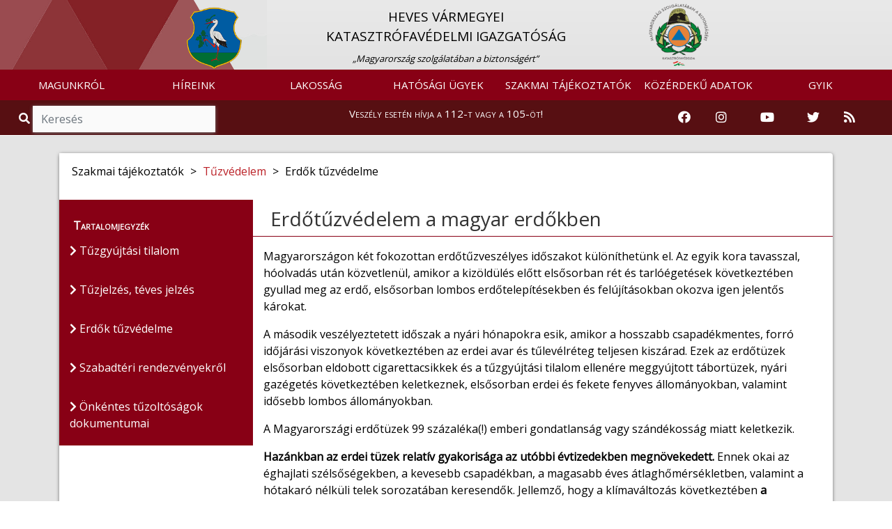

--- FILE ---
content_type: text/html; charset=UTF-8
request_url: https://heves.katasztrofavedelem.hu/24695/erdok-tuzvedelme
body_size: 10660
content:
<!DOCTYPE HTML>
<html lang='hu' >
    <head>     
        <title>Erdőtűzvédelem a magyar erdőkben &#8250; BELÜGYMINISZTÉRIUM ORSZÁGOS KATASZTRÓFAVÉDELMI FŐIGAZGATÓSÁG</title>
        <meta charset="UTF-8">
        <meta http-equiv="X-UA-Compatible" content="IE=edge">
        <meta name="viewport" content="width=device-width, 
                                       height=device-height, 
                                       initial-scale=1, 
                                       minimum-scale=1, 
                                       maximum-scale=1">

                    <link href="https://heves.katasztrofavedelem.hu/application/templates/default/images/favicon.png?r=437296" rel="shortcut icon" type="image/x-icon">
                                               
                    <link href="https://fonts.googleapis.com/css?family=Open+Sans" rel="stylesheet">
                
          
        <link rel='stylesheet' type='text/css' href='https://heves.katasztrofavedelem.hu/application/third_party/common/views/plugins/jquery-ui/css/jquery-ui.min.css?1620758011'>
        <link rel='stylesheet' type='text/css' href='https://heves.katasztrofavedelem.hu/application/third_party/common/views/plugins/bootstrap-4/css/bootstrap.min.css?1620757345'>
        <link rel='stylesheet' type='text/css' href='https://heves.katasztrofavedelem.hu/application/third_party/common/views/plugins/bootstrap-icons/bootstrap-icons.css?1644229918'>
        <link rel='stylesheet' type='text/css' href='https://heves.katasztrofavedelem.hu/application/third_party/common/views/plugins/fontawesome-5.8.2/css/all.min.css?1620757748'>
        <link rel='stylesheet' type='text/css' href='https://heves.katasztrofavedelem.hu/application/third_party/common/views/plugins/ionicons-4.5/css/ionicons.min.css?1620757940'>
        <link rel='stylesheet' type='text/css' href='https://heves.katasztrofavedelem.hu/application/third_party/common/views/plugins/light-gallery/css/lightgallery.css?1620758018'>
        <link rel='stylesheet' type='text/css' href='https://heves.katasztrofavedelem.hu/application/third_party/common/views/plugins/animated-event-calendar/dist/simple-calendar.css?1635858127'>
        <link rel='stylesheet' type='text/css' href='https://heves.katasztrofavedelem.hu/application/third_party/common/views/plugins/floating-top/floating-totop-button.css?1620757616'>
        
        <link rel='stylesheet' type='text/css' href='https://heves.katasztrofavedelem.hu/application/third_party/common/views/css/template.css?1620757320'>
        <link rel='stylesheet' type='text/css' href='https://heves.katasztrofavedelem.hu/application/third_party/common/views/css/cookies-eu-banner.default.css?1620757320'>
        
        
        
        <link rel='stylesheet' type='text/css' href='https://heves.katasztrofavedelem.hu/application/templates/default/css/page.css?1620758698'>
        <link rel='stylesheet' type='text/css' href='https://heves.katasztrofavedelem.hu/application/templates/default/css/scrollToTop.min.css?1620758699'>
        <link rel='stylesheet' type='text/css' href='https://heves.katasztrofavedelem.hu/application/templates/default/css/slider.css?1669643791'>
        <link rel='stylesheet' type='text/css' href='https://heves.katasztrofavedelem.hu/application/templates/default/css/sweetalert2.min.css?1620758699'>
        <link rel='stylesheet' type='text/css' href='https://heves.katasztrofavedelem.hu/application/templates/default/css/template.css?1766040752'>
        
          
        <link rel='stylesheet' type='text/css' href='https://heves.katasztrofavedelem.hu/application/templates/default/county/css/danger.css?1620758694'>
        <link rel='stylesheet' type='text/css' href='https://heves.katasztrofavedelem.hu/application/templates/default/county/css/footer.css?1620758694'>
        <link rel='stylesheet' type='text/css' href='https://heves.katasztrofavedelem.hu/application/templates/default/county/css/header.css?1695216047'>
        <link rel='stylesheet' type='text/css' href='https://heves.katasztrofavedelem.hu/application/templates/default/county/css/search.css?1620758695'>
        <link rel='stylesheet' type='text/css' href='https://heves.katasztrofavedelem.hu/application/templates/default/county/css/template.css?1620758695'>
         
        <link rel='stylesheet' type='text/css' href='https://heves.katasztrofavedelem.hu/application/views/assets/content.css?1672737050'>
        <link rel='stylesheet' type='text/css' href='https://heves.katasztrofavedelem.hu/application/views/assets/otb/content.css?1739373683'>
        
        <script>

		var base_url = 'https://heves.katasztrofavedelem.hu/';

	</script>        
        <script src='https://heves.katasztrofavedelem.hu/application/third_party/common/views/js/template.js?1620757325'></script>
        <script src='https://heves.katasztrofavedelem.hu/application/third_party/common/views/js/jquery-3.4.1.min.js?1620757325'></script>
        <script src='https://heves.katasztrofavedelem.hu/application/third_party/common/views/js/jquery/jquery-ui.min.js?1620757326'></script>
        <script defer src='https://heves.katasztrofavedelem.hu/application/templates/default/js/init/pre-init.js?1738781398'></script>
        
          
        <script src='https://heves.katasztrofavedelem.hu/application/third_party/common/views/plugins/packagejs/package.js?1620758040'></script>
        <script src='https://heves.katasztrofavedelem.hu/application/third_party/common/views/plugins/momentjs/momentjs-2.24.0.js?1620758029'></script>
        <script src='https://heves.katasztrofavedelem.hu/application/third_party/common/views/plugins/jquery-ui/js/jquery-ui.min.js?1620758012'></script>
        <script src='https://heves.katasztrofavedelem.hu/application/third_party/common/views/plugins/jquery-easing/jquery-easing-1.4.min.js?1620758003'></script>
        <script src='https://heves.katasztrofavedelem.hu/application/third_party/common/views/plugins/bootstrap-4/js/bootstrap.min.js?1620757347'></script>


    </head>
    <body id='page-top' >
        <div id="cookies-eu-banner" style="display: none;">
            <p class="h5 text-center">Ez az oldal sütiket használ!</p>
            A webhely cookie-k segítségével elemzi a forgalmat. A webhely használatával elfogadja a cookie-k használatát. Statisztikák készítése céljából a felhasználási adatokhoz a Google is hozzáférhet.
            <a href="https://heves.katasztrofavedelem.hu/document/70222" id="cookies-eu-more" target="_blank">Sütikezelési tájékoztató</a>
            <div class="text-center">
                <button id="cookies-eu-accept" class="btn btn-success mt-2 mr-4">Elfogad</button>
                <button id="cookies-eu-reject" class="btn btn-secondary mt-2">Elutasít</button>
            </div>
        </div>

        <script> var navline = [{"id":"24690","parent_id":null,"floating":"0","title":"Szakmai t\u00e1j\u00e9koztat\u00f3k","url_word":"szakmai-tajekoztatok"},{"id":"24691","parent_id":"24690","floating":"0","title":"T\u0171zv\u00e9delem","url_word":"tuzvedelem"},{"id":"24695","parent_id":"24691","floating":"0","title":"Erd\u0151k t\u0171zv\u00e9delme","url_word":"erdok-tuzvedelme"}];</script>
<div class="site wrapper">

    <header >
        <div class="site header">
<script>document.title = "Heves Vármegyei Katasztrófavédelmi Igazgatóság";
</script>

<nav class="quick-jump-links">
    	<a id="top" target="_self" href="#menus" aria-label="Ugrás a menükre"><i class="fas fa-ellipsis-h"></i></a>
    
	<a target="_self" href="#contents" aria-label="Ugrás a tartalomra"><i class="far fa-file-alt"></i></a>
    
    	<a target="_self" href="#footer" aria-label="Ugrás a láblécre"><i class="fas fa-chevron-circle-down"></i></a>
    </nav>

            <div class="row main_head" role="img" aria-label="Megye címere">
            <div class="container-fluid" style="padding-right: 0; padding-left: 0px;">

                <div                     class="col-md-8 
                    offset-md-2 col-sm-12 d-none d-sm-block logo-and-title"
                    >
                    <a href="https://heves.katasztrofavedelem.hu/">
                        <div class="col-md-2 col-sm-2 col-xs-1 logo-div text-right"
                            >
                            <img src="https://heves.katasztrofavedelem.hu/application/templates/default/county/images/coat_of_arms/megye-heves.png" class="logo1" alt="Vissza a Heves Vármegyei Katasztrófavédelmi Igazgatóság főoldalára" />
                        </div>
                    </a>
                    <a href="https://heves.katasztrofavedelem.hu/" class="main trans" title="Vissza a főoldalra">
                        <div class="col-md-8 col-sm-8 main-div">
                                                        <p class="main_title" style="">
                                HEVES VÁRMEGYEI<BR> KATASZTRÓFAVÉDELMI IGAZGATÓSÁG                            </p>
                                                                                        <span class="slogen">„Magyarország szolgálatában a biztonságért”</span>
                                                    </div>
                    </a>
                    <a href="https://katasztrofavedelem.hu/" target="_blank">
                        <div class="col-md-2 col-sm-2 logo-div">
                            <img src="https://heves.katasztrofavedelem.hu/application/templates/default/images/okf_logo.png" class="logo2" alt="Az Országos Katasztrófavédelmi Főigazgatóság oldalának megnyitása" />
                        </div>
                    </a>
                </div>
                                                            </div>
        </div>
    
<nav class="navbar navbar-expand-lg">
    <a class="navbar-brand d-sm-none" href="https://heves.katasztrofavedelem.hu/">
        <img src="https://heves.katasztrofavedelem.hu/application/templates/default/county/images/coat_of_arms/megye-heves.png" class="mini-logo" alt="Vissza a Heves Vármegyei Katasztrófavédelmi Igazgatóság főoldalára" title="Vissza a Heves Vármegyei Katasztrófavédelmi Igazgatóság főoldalára"/> 
        Heves Vármegye    </a>
        <button id="menus" class="navbar-toggler" type="button" data-toggle="collapse" data-target="#navbarNav" aria-controls="navbarNav" aria-expanded="false" aria-label="Toggle navigation">
        <span class="navbar-toggler-icon"><i class="fas fa-bars bar"></i></span>
    </button>
        <div class="collapse navbar-collapse" id="navbarNav">
        
<ul class="navbar-nav mr-auto">
	
	        <li class="nav-item dropdown">
        <a
			 id="menus"             href="https://heves.katasztrofavedelem.hu/24629/magunkrol"
                        class="nav-link trans dropdown-toggle"
                                     role="button" data-toggle="dropdown" >
            
            MAGUNKRÓL
                    </a>

                            <ul class="dropdown-menu  trans" role="menu" >
                                <li>
                    <a
                        href="https://heves.katasztrofavedelem.hu/24630/bemutatkozas-introduction"
                                                class="trans">
                        
                        Bemutatkozás /  Introduction                    </a>
                </li>
                                <li>
                    <a
                        href="https://heves.katasztrofavedelem.hu/24631/szervezeti-felepites"
                                                class="trans">
                        
                        Szervezeti felépítés                    </a>
                </li>
                                <li>
                    <a
                        href="https://heves.katasztrofavedelem.hu/24632/az-igazgatosag-vezetoi"
                                                class="trans">
                        
                        Az igazgatóság vezetői                    </a>
                </li>
                                <li>
                    <a
                        href="https://heves.katasztrofavedelem.hu/24640/katasztrofavedelmi-kirendeltsegek"
                                                class="trans">
                        
                        Katasztrófavédelmi kirendeltségek                    </a>
                </li>
                                <li>
                    <a
                        href="https://heves.katasztrofavedelem.hu/24641/tuzoltosagok"
                                                class="trans">
                        
                        Tűzoltóságok                    </a>
                </li>
                                <li>
                    <a
                        href="https://heves.katasztrofavedelem.hu/35282/ugyfelszolgalat-elerhetosegek"
                                                class="trans">
                        
                        Ügyfélszolgálat, elérhetőségek                    </a>
                </li>
                                <li>
                    <a
                        href="https://heves.katasztrofavedelem.hu/24651/teruleti-tuzmegelozesi-bizottsag"
                                                class="trans">
                        
                        Területi Tűzmegelőzési Bizottság                    </a>
                </li>
                                <li>
                    <a
                        href="https://heves.katasztrofavedelem.hu/24652/allashirdetes"
                                                class="trans">
                        
                        Álláshirdetés                    </a>
                </li>
                                <li>
                    <a
                        href="https://heves.katasztrofavedelem.hu/24653/sajtoszoba"
                                                class="trans">
                        
                        Sajtószoba                    </a>
                </li>
                            </ul>
            </li>
        <li class="nav-item dropdown">
        <a
			            href="https://heves.katasztrofavedelem.hu/24660/hireink"
                        class="nav-link trans dropdown-toggle"
                                     role="button" data-toggle="dropdown" >
            
            HÍREINK
                    </a>

                            <ul class="dropdown-menu  trans" role="menu" >
                                <li>
                    <a
                        href="https://heves.katasztrofavedelem.hu/24661/hirek"
                                                class="trans">
                        
                        Hírek                    </a>
                </li>
                                <li>
                    <a
                        href="https://heves.katasztrofavedelem.hu/modules/vesz/esemenyterkep"
                        target='_blank'                        class="trans">
                        
                        Eseménytérkép                    </a>
                </li>
                            </ul>
            </li>
        <li class="nav-item dropdown">
        <a
			            href="https://heves.katasztrofavedelem.hu/24663/lakossag"
                        class="nav-link trans dropdown-toggle"
                                     role="button" data-toggle="dropdown" >
            
            LAKOSSÁG
                    </a>

                            <ul class="dropdown-menu  trans" role="menu" >
                                <li>
                    <a
                        href="https://heves.katasztrofavedelem.hu/24664/lakossagvedelem"
                                                class="trans">
                        
                        Lakosságvédelem                    </a>
                </li>
                                <li>
                    <a
                        href="https://heves.katasztrofavedelem.hu/24671/lakossagfelkeszites"
                                                class="trans">
                        
                        Lakosságfelkészítés                    </a>
                </li>
                                <li>
                    <a
                        href="https://heves.katasztrofavedelem.hu/37604/tuzveszelyes-tevekenysegre-vonatkozo-szabalyok"
                                                class="trans">
                        
                        Tűzveszélyes tevékenységre vonatkozó szabályok                    </a>
                </li>
                                <li>
                    <a
                        href="https://heves.katasztrofavedelem.hu/24683/kemenysepres"
                                                class="trans">
                        
                        Kéményseprés                    </a>
                </li>
                                <li>
                    <a
                        href="https://www.katasztrofavedelem.hu/41/szunyoggyerites"
                        target='_blank'                        class="trans">
                        
                        Szúnyoggyérítés                    </a>
                </li>
                            </ul>
            </li>
        <li class="nav-item dropdown">
        <a
			            href="https://heves.katasztrofavedelem.hu/24704/hatosagi-ugyek"
                        class="nav-link trans dropdown-toggle"
                                     role="button" data-toggle="dropdown" >
            
            HATÓSÁGI ÜGYEK
                    </a>

                            <ul class="dropdown-menu  trans" role="menu" >
                                <li>
                    <a
                        href="https://heves.katasztrofavedelem.hu/24706/letoltheto-bejelentolapok-kerelem-mintak"
                                                class="trans">
                        
                        Letölthető bejelentőlapok, kérelem minták                    </a>
                </li>
                                <li>
                    <a
                        href="https://heves.katasztrofavedelem.hu/37605/tuzvizsgalat"
                                                class="trans">
                        
                        Tűzvizsgálat                    </a>
                </li>
                                <li>
                    <a
                        href="https://heves.katasztrofavedelem.hu/24736/veszelyesaru-szallitas"
                                                class="trans">
                        
                        Veszélyesáru-szállítás                    </a>
                </li>
                                <li>
                    <a
                        href="https://heves.katasztrofavedelem.hu/35681/kritikus-szervezetek-ellenallo-kepessege"
                                                class="trans">
                        
                        Kritikus szervezetek ellenálló képessége                    </a>
                </li>
                                <li>
                    <a
                        href="https://heves.katasztrofavedelem.hu/24705/hirdetmenyek"
                                                class="trans">
                        
                        Hirdetmények                    </a>
                </li>
                            </ul>
            </li>
        <li class="nav-item dropdown">
        <a
			            href="https://heves.katasztrofavedelem.hu/24690/szakmai-tajekoztatok"
                        class="nav-link trans dropdown-toggle"
                                     role="button" data-toggle="dropdown" >
            
            SZAKMAI TÁJÉKOZTATÓK
                    </a>

                            <ul class="dropdown-menu  trans" role="menu" >
                                <li>
                    <a
                        href="https://heves.katasztrofavedelem.hu/34338/jogszabalyok"
                                                class="trans">
                        
                        Jogszabályok                    </a>
                </li>
                                <li>
                    <a
                        href="https://heves.katasztrofavedelem.hu/24691/tuzvedelem"
                                                class="trans">
                        
                        Tűzvédelem                    </a>
                </li>
                                <li>
                    <a
                        href="https://heves.katasztrofavedelem.hu/24697/polgari-vedelem"
                                                class="trans">
                        
                        Polgári védelem                    </a>
                </li>
                                <li>
                    <a
                        href="https://heves.katasztrofavedelem.hu/24646/mentocsoportok"
                                                class="trans">
                        
                        Mentőcsoportok                    </a>
                </li>
                                <li>
                    <a
                        href="https://heves.katasztrofavedelem.hu/35341/elektronikus-ugyintezes"
                                                class="trans">
                        
                        Elektronikus ügyintézés                    </a>
                </li>
                                <li>
                    <a
                        href="https://heves.katasztrofavedelem.hu/36815/palyazatok"
                                                class="trans">
                        
                        Pályázatok                    </a>
                </li>
                            </ul>
            </li>
        <li class="nav-item dropdown">
        <a
			            href="https://heves.katasztrofavedelem.hu/24739/kozerdeku-adatok"
                        class="nav-link trans dropdown-toggle"
                                     role="button" data-toggle="dropdown" >
            
            KÖZÉRDEKŰ ADATOK
                    </a>

                            <ul class="dropdown-menu  trans" role="menu" >
                                <li>
                    <a
                        href="https://heves.katasztrofavedelem.hu/24740/altalanos-kozzeteteli-lista"
                                                class="trans">
                        
                        Általános közzétételi lista                    </a>
                </li>
                                <li>
                    <a
                        href="https://heves.katasztrofavedelem.hu/24742/kulonos-kozzeteteli-lista"
                                                class="trans">
                        
                        Különös közzétételi lista                    </a>
                </li>
                                <li>
                    <a
                        href="https://heves.katasztrofavedelem.hu/24741/egyedi-kozzeteteli-lista"
                                                class="trans">
                        
                        Egyedi közzétételi lista                    </a>
                </li>
                                <li>
                    <a
                        href="http://www.kozadattar.hu/"
                        target='_blank'                        class="trans">
                        
                        Közadattár                    </a>
                </li>
                                <li>
                    <a
                        href="https://heves.katasztrofavedelem.hu/33822/kereses-archivum"
                                                class="trans">
                        
                        Keresés, archívum                    </a>
                </li>
                                <li>
                    <a
                        href="https://heves.katasztrofavedelem.hu/35488/hirdetmenyek"
                                                class="trans">
                        
                        Hirdetmények                    </a>
                </li>
                            </ul>
            </li>
        <li class="nav-item dropdown">
        <a
			            href="https://heves.katasztrofavedelem.hu/24744/gyakran-ismetelt-kerdesek"
                        class="nav-link trans dropdown-toggle"
                                    >
            
            GYIK
                    </a>

                            <ul class="dropdown-menu  trans" role="menu" >
                                <li>
                    <a
                        href="https://heves.katasztrofavedelem.hu/24744/gyakran-ismetelt-kerdesek"
                                                class="trans">
                        
                        Gyakran ismételt kérdések                    </a>
                </li>
                            </ul>
            </li>
    </ul>
    </div>
</nav>



    
<!--
<div class="danger-block">
    <p class="danger-text"><a href="https://heves.katasztrofavedelem.hu/33642/tudnivalok-a-112-es-segelyhivoszamrol">Veszély esetén hívja a 112-t vagy a 105-öt!</a></p>
</div>
-->


<div class="danger-block" style="height: 50px;">
    <div class="col-md-3 d-none d-md-block">
        <div class="search">
            <span class="input-group" style="margin-top: 0px;">
                <span class="input-group-addon-v1 viewer"><i role="img" aria-label="Nagyítás ikon" title="Keresés" class="fa fa-search trans"></i></span>
                <input id="search2" type="search" class="form-control trans search" placeholder="Keresés" aria-label="Keresés"/>
            </span>
        </div>
    </div>
    <div class="col-md-6 col-sm-12 danger-text-div">
        <p class="danger-text"><a href="https://heves.katasztrofavedelem.hu/33642/tudnivalok-a-112-es-segelyhivoszamrol">Veszély esetén hívja a 112-t vagy a 105-öt!</a></p>
    </div>
    
    <div class="col-md-3 d-none d-md-block" style="padding-left: 0;padding-right: 0;">
        <div class="col-md-12" style="padding-left: 0;padding-right: 0;">
            <!--<div class="col-sm-2 col-2 icon-container" style="float: right;">

                <a href="https://heves.katasztrofavedelem.hu/34254/rss-forrasok">

                    <img src="https://heves.katasztrofavedelem.hu/application/templates/default/images/rss-icon.png" class="icons" alt="RSS hírfolyam" />
                </a>
            </div>
            <div class="col-sm-2 col-2 icon-container" style="float: right;">
                <a href="https://twitter.com/HU_Disaster_Man" target="_blank" rel="noopener">
                    <img src="https://heves.katasztrofavedelem.hu/application/templates/default/images/twitter.png" class="icons" alt="Katasztrófavédelem Twitter oldala" />
                </a>
            </div>
            <div class="col-sm-2 col-2 icon-container" style="float: right;">
                                <a href="https://www.youtube.com/user/BMOKF" target="_blank" rel="noopener">
                    <img src="https://heves.katasztrofavedelem.hu/application/templates/default/images/youtube.png" class="icons" alt="Katasztrófavédelem Youtube csatornája" style="margin-top: 5px;"/>
                </a>
            </div>
            <div class="col-sm-2 col-2 icon-container" style="float: right;">
                <a href="https://www.instagram.com/katasztrofavedelem_hivatalos/" target="_blank" rel="noopener">
                    <img src="https://heves.katasztrofavedelem.hu/application/templates/default/images/instagram.png" class="icons" alt="Katasztrófavédelem Instagram oldala" />
                </a>
            </div>
            <div class="col-sm-2 col-2 icon-container" style="float: right;">
                <a href="https://www.facebook.com/bmokf.hivatalos/?ref=br_tf" target="_blank" rel="noopener">
                    <img src="https://heves.katasztrofavedelem.hu/application/templates/default/images/facebook-icon.png" class="icons" alt="Katasztrófavédelem Facebook oldala" />
                </a>
            </div>-->
            
            <div class="col-md-2 icon-container">
                <a href="https://www.facebook.com/bmokf.hivatalos/?ref=br_tf" target="_blank" rel="noopener" aria-label="Katasztrófavédelem Facebook oldala">
                    <i class="fab fa-facebook icons-v1"></i>
                </a>
            </div>
            <div class="col-md-2 icon-container">
                <a href="https://www.instagram.com/katasztrofavedelem_hivatalos/" target="_blank" rel="noopener" aria-label="Katasztrófavédelem Instagram oldala">
                    <i class="fab fa-instagram icons-v1" aria-hidden="true"></i>
                </a>
            </div>
            <div class="col-md-3 icon-container">
                                <a href="https://www.youtube.com/user/BMOKF" target="_blank" rel="noopener" aria-label="Katasztrófavédelem Youtube csatornája">
                    <i class="fab fa-youtube icons-v1" aria-hidden="true"></i>
                </a>
            </div>
            <div class="col-md-2 icon-container">
                <a href="https://twitter.com/HU_Disaster_Man" target="_blank" rel="noopener" aria-label="Katasztrófavédelem Twitter oldala">
                    <i class="fab fa-twitter icons-v1" aria-hidden="true"></i>
                </a>
            </div>
            <div class="col-sm-2 col-2 icon-container">
                <a href="https://heves.katasztrofavedelem.hu/34254/rss-forrasok" aria-label="RSS hírfolyam">        
                    <i class="fas fa-rss icons-v1" aria-hidden="true"></i>
                </a>
            </div>
        </div>
    </div>
</div>


    
<div class="d-md-none d-lg-none d-xl-none" style="height: 50px;">
    <div class="col-sm-6 col-6" style="padding-right: 0; padding-left: 0;">
        <div class="search">
            <span class="input-group">
                <span class="input-group-addon-v2 viewer">
                    <i role="img" aria-label="Nagyítás ikon" title="Keresés" class="fa fa-search trans"></i>
                </span>
                <input id="search3" type="text" class="form-control trans search" placeholder="Keresés" aria-label="Keresés"/>
            </span>
        </div>
    </div>

    <div class="col-sm-6 col-6" style="padding-right: 0; padding-left: 0;">
        <div class="col-sm-10" style="padding-top: 3%; float: right; padding-right: 0; padding-left: 0;">
            <div class="col-sm-2 col-2 icon-container">
                <a href="https://www.facebook.com/bmokf.hivatalos/?ref=br_tf" target="_blank" rel="noopener" aria-label="Katasztrófavédelem Facebook oldala">
                    <i class="fab fa-facebook icons-v2"></i>
                </a>
            </div>
            <div class="col-sm-2 col-2 icon-container">
                <a href="https://www.instagram.com/katasztrofavedelem_hivatalos/" target="_blank" rel="noopener" aria-label="Katasztrófavédelem Instagram oldala">
                    <i class="fab fa-instagram icons-v2" aria-hidden="true"></i>
                </a>
            </div>
            <div class="col-sm-3 col-3 icon-container">
                                <a href="https://www.youtube.com/user/BMOKF" target="_blank" rel="noopener" aria-label="Katasztrófavédelem Youtube csatornája">
                    <i class="fab fa-youtube icons-v2" aria-hidden="true"></i>
                </a>
            </div>
            <div class="col-sm-2 col-2 icon-container">
                <a href="https://twitter.com/HU_Disaster_Man" target="_blank" rel="noopener" aria-label="Katasztrófavédelem Twitter oldala">
                    <i class="fab fa-twitter icons-v2" aria-hidden="true"></i>
                </a>
            </div>
            <div class="col-sm-2 col-2 icon-container">
                <a href="https://heves.katasztrofavedelem.hu/10198/rss-forrasok-a-bm-okf-oldalan" aria-label="RSS hírfolyam">
                    <i class="fas fa-rss icons-v2" aria-hidden="true"></i>
                </a>
            </div>
        </div>
    </div>
</div></div>
    </header>

    <main>
        <div class='site content'> 
        
            
<script>
    var navline =[{"id":"24690","parent_id":null,"floating":"0","title":"Szakmai t\u00e1j\u00e9koztat\u00f3k","url_word":"szakmai-tajekoztatok"},{"id":"24691","parent_id":"24690","floating":"0","title":"T\u0171zv\u00e9delem","url_word":"tuzvedelem"},{"id":"24695","parent_id":"24691","floating":"0","title":"Erd\u0151k t\u0171zv\u00e9delme","url_word":"erdok-tuzvedelme"}];
</script>

<div class="row content-row">
    <div class="container">
        <div class="col-md-12 container-content">
            <div class="panel panel-default">
                <div class="panel-body">

                    <div class="row">
                        
    <div class="page-image"></div>

                                                                                                                                                                                                <nav class="breadcrumb">
                                            <span class="breadcrumb-item ">
                                            Szakmai tájékoztatók</span>
                                                                                            <span class="arrow"> > </span>
                                                <a class="breadcrumb-item" href="https://heves.katasztrofavedelem.hu/24691/tuzvedelem">Tűzvédelem</a>
                                                                                                                                                                                    <span class="arrow"> > </span>
                                                <span class="breadcrumb-item active">Erdők tűzvédelme</span>
                                                                                    </nav>
                                                                                                                                                                            </div>

                    <div class="row part-two">
                                            <aside class="col-md-3 col-sm-3 side-menu-parent">
                            <div class="side-menu">
                                <div class="contents">Tartalomjegyzék</div>
                                                                                                                                                <ul class="sidebar-menu" style="list-style-type: none;">
                                                                                                                                                <li>
                                            <a href="https://heves.katasztrofavedelem.hu/24692/tuzgyujtasi-tilalom" class="trans contents-title"><i class="fas fa-chevron-right" aria-hidden="true"></i> Tűzgyújtási tilalom</a>                                                    </li>
                                                                                                                                                <li>
                                            <a href="https://heves.katasztrofavedelem.hu/35600/tuzjelzes-teves-jelzes" class="trans contents-title"><i class="fas fa-chevron-right" aria-hidden="true"></i> Tűzjelzés, téves jelzés</a>                                                    </li>
                                                                                                                                                <li>
                                            <a href="https://heves.katasztrofavedelem.hu/24695/erdok-tuzvedelme" class="trans contents-title"><i class="fas fa-chevron-right" aria-hidden="true"></i> Erdők tűzvédelme</a>                                                    </li>
                                                                                                                                                <li>
                                            <a href="https://heves.katasztrofavedelem.hu/24696/szabadteri-rendezvenyekrol" class="trans contents-title"><i class="fas fa-chevron-right" aria-hidden="true"></i> Szabadtéri rendezvényekről</a>                                                    </li>
                                                                                                                                                <li>
                                            <a href="https://heves.katasztrofavedelem.hu/34400/onkentes-tuzoltosagok-dokumentumai" class="trans contents-title"><i class="fas fa-chevron-right" aria-hidden="true"></i> Önkéntes tűzoltóságok dokumentumai</a>                                                    </li>
                                                                                    </ul>
                                                                                                </div>
                        </aside>

                        <div class="col-md-9 col-sm-9 right-side"> 							<div class="quick-jump-links-page">
								<a id="contents" target="_self" href="#top" title="Ugrás az oldal tetejére"><i class="fas fa-chevron-circle-up"></i></a>
							</div>
                            
    <h1 class="page-title" tabindex="0">Erdőtűzvédelem a magyar erdőkben</h1>
    <div class="page-text" tabindex="0">
        <p></p>
        <p>Magyarországon két fokozottan erdőtűzveszélyes időszakot különíthetünk el. Az egyik kora tavasszal, hóolvadás után közvetlenül, amikor a kizöldülés előtt elsősorban rét és tarlóégetések következtében gyullad meg az erdő, elsősorban lombos erdőtelepítésekben és felújításokban okozva igen jelentős károkat.</p><p>A második veszélyeztetett időszak a nyári hónapokra esik, amikor a hosszabb csapadékmentes, forró időjárási viszonyok következtében az erdei avar és tűlevélréteg teljesen kiszárad. Ezek az erdőtüzek elsősorban eldobott cigarettacsikkek és a tűzgyújtási tilalom ellenére meggyújtott tábortüzek, nyári gazégetés következtében keletkeznek, elsősorban erdei és fekete fenyves állományokban, valamint idősebb lombos állományokban.</p><p>A Magyarországi erdőtüzek 99 százaléka(!) emberi gondatlanság vagy szándékosság miatt keletkezik.</p><p><strong>Hazánkban az erdei tüzek relatív gyakorisága az utóbbi évtizedekben megnövekedett.</strong> Ennek okai az éghajlati szélsőségekben, a kevesebb csapadékban, a magasabb éves átlaghőmérsékletben, valamint a hótakaró nélküli telek sorozatában keresendők. Jellemző, hogy a klímaváltozás következtében <strong>a korábbinál forróbb nyarakon nem csupán az erdőtüzek száma növekedett meg, hanem esetenként a tűz terjedési sebessége és intenzitása is.</strong> A nagyobb intenzitású erdőtüzek a korábbinál nagyobb területet érinthetnek és nehezebb eloltani őket.</p><p>A hazai erdőkben az ún. <strong>felszíni tüzek</strong> a jellemzőek, mikor is az erdő talaján levő avar, egyéb elhalt növényi részek, illetve kisebb méretű cserjék kapnak lángra. Ezek nagy intenzitású égés esetén koronatűzzé fejlődhetnek. A <strong>koronatüzek</strong> többnyire fenyőerdőben keletkeznek, jellemzően az alföldi fenyvesekben. A tűz típusát tekintve hazánkban a talajfelszín alatti tüzek nem jelentősek, bár – a helyenként jelentős vastagságot elérő tőzegréteg időnkénti meggyulladása miatt – nem is teljesen ismeretlenek.</p><h4>Tavaszi tüzek</h4><p>Ezek jellemzően a hóolvadás utáni, február-áprilisi csapadékmentes időszakra esnek.<br />Habár a tűz használata a mezőgazdaságban elvesztette korábbi funkcióját, a „hagyományos” gazdálkodásnak továbbra is része a kora tavaszi időszakban a rét- és tarlóégetés. A gondatlanul meggyújtott és nem, vagy nem megfelelően felügyelt tűz könnyen átterjed a környező erdőkre is. A tűz tovaterjedését segíti, hogy a vegetáció még nem zöldült ki, és az előző évről nagy mennyiségű elszáradt lágyszárú növényzet, illetve lomb található a területen, amely száraz időben könnyen lángra lobban.</p><h4>Száraz, aszályos nyarakon keletkező tüzek</h4><p>A nyári időszakban a hosszabb csapadékmentes, száraz-meleg időjárási viszonyok következtében az erdei avar és tűlevélréteg, illetve az itt felhalmozódott elhalt gallyak, ágak teljesen kiszáradnak és könnyen lángra kapnak, szintén elsősorban a felelőtlenül gyújtott tüzek hatására. Előfordulásuk a július-szeptemberi hónapokban jellemző.</p><p>Ebben az időszakban főként a fenyőerdők veszélyeztetettek, mert aszályos időben könnyen koronatűzzé fejlődik bennük akár egy kisebb avartűz is.</p><p><strong>A nyári tüzek nagy része</strong> – a tavaszi időszakkal ellentétben – <strong>főként az Alföldön pusztít</strong>. Bács-Kiskun és Csongrád megye száraz termőhelyű fenyveseiben szinte minden évben keletkezik erdőtűz, ha nem is olya drámai mértékű, mint 2007 nyarán.</p><p>Az erdőtüzeken kívül a nyári időszakban jelentős méreteket ér el a még le nem aratott gabonában és a tarlón keletkező tűz. Jellemzőjük, hogy rendkívül gyorsan terjednek és nagy intenzitással égnek. Megfékezésük nagy erőfeszítésekbe kerül, technikai, emberi és anyagi oldalról is.</p><h4>Erdőtüzek megelőzése</h4><p>Mind <strong>az Európai Uniós, mind a magyar jogszabályok előírják erdőtűzvédelmi tervek készítését</strong> és ezzel az erdőtűz megelőzési tevékenységek összehangolt kidolgozását és végrehajtását. A vonatkozó magyar joganyagba beépültek a modern erdőtűzoltási ismeretek, valamint pontosításra kerültek az erdőgazdálkodók, az erdőtűz megelőzésben és oltásban érdekelt szervezetek, hatóságok feladatai is.</p><p>Az erdőkben és az egyéb vegetációban keletkező tüzek oka az esetek túlnyomó többségében az emberi tevékenységre vezethető vissza, így a tüzek megelőzéséhez szinte kizárólagosan a megfelelő magatartási szabályok betartására van szükség. A hatékony megelőzést szolgálják a gazdálkodók számára előírt tűzvédelmi tervek készítése, amely a létesítményekre kötelezően előírt „Tűzvédelmi Szabályzat”-hoz hasonlóan tartalmazza a tűzvédelmi szabályokat. Ugyanakkor szintén a megelőzés érdekében van szükség a fokozott tűzveszély időszakában a tűzgyújtási tilalom elrendelésére is.</p><p>Az erdőtűz és más növényzetben keletkező tűz keletkezésének kockázatát jól jellemzi a erdőtűz veszélyességi index. A veszélyeztetettségről tájékozódhat a következő honlapon.</p>    </div>




<a href="javascript:history.go(-1)" class="back" title="Visszalépés az előző oldalra" aria-label="Visszalépés az előző oldalra">
    <i class="fa fa-chevron-left"></i>
</a>
                        </div>
                                        </div>
                </div>
            </div>
        </div>
    </div>
</div>

<div class="modal fade" id="search-modal" tabindex="-1" role="dialog" aria-hidden="true">
  <div class="modal-dialog modal-dialog-centered" role="document">
    <div class="modal-content">
      <div class="modal-header">
        <div class="modal-title">
            
        </div>
        <button type="button" class="close" data-dismiss="modal" aria-label="Close">
          <span aria-hidden="true">&times;</span>
        </button>
      </div>
      <div class="modal-body">
        
      </div>
    </div>
  </div>
</div>

<!--<script>

$(document).ready(function () {

    window.addEventListener("scroll", function () {
        // scrollTop
        var distance = window.pageYOffset || (document.documentElement || document.body.parentNode || document.body).scrollTop;
        var sideMenu = $(".side-menu");
        var sideMenuParent = $(".side-menu-parent");
        var panel = $(".panel.panel-default");
        var panelBottom = panel.offset().top + panel.outerHeight();
        var sideMenuBottom = sideMenu.offset().top + sideMenu.outerHeight();
        var contentHeight = $(".right-side").height();
        // When position is static the computed hight of sideMenu is less, so 
        // added 25px.
        if (sideMenu.css("position") === "static") {
            var sideMenuHeight = sideMenu.height() + 25;
        } else {
            var sideMenuHeight = sideMenu.height();
        }
        var verticalSpaceForSideMenu = panelBottom - distance;

//        console.log("**************************************************************************");
//        console.log('contentHeight0:', contentHeight);
//        console.log('sideMenuHeight0:', sideMenuHeight);
//        console.log('sideMenuBottom0:', sideMenuBottom);
//        console.log('panelBottom0:', panelBottom);
        var stickyPositionTop = $(".site.header").outerHeight(true) + 50;
//        console.log('distance0:', distance);
//        console.log('stickyPositionTop0:', stickyPositionTop);
        var stickyPositionBottom = panelBottom;
//        console.log('stickyPositionBottom0:', stickyPositionBottom);
//        console.log('distance + window.innerHeight 0:', distance + window.innerHeight);
//        console.log('verticalSpaceForSideMenu0:', verticalSpaceForSideMenu);
//        console.log("-------------------------------------------------------------------------");

        // Makes left menu sticky only when the full menu is displayed at the 
        // current viewport height and the menü is higher than the content on 
        // the right side and the window size is at least tablet size.
        if (sideMenuParent.height() < $(window).height() && sideMenuHeight < contentHeight && $(window).width() > 750) {
            // -10 is necessary because:
            // the position of the side menu compared to the bottom of the 
            // panel is in the range 
            // sideMenuBottom >= panelBottom - 10 && sideMenuBottom < panelBottom
            // when the positioning of the side menu is absolute (stop-at-bottom class).
            if (sideMenuBottom < panelBottom - 10) {
                if (distance >= stickyPositionTop && verticalSpaceForSideMenu > sideMenuHeight) {
//                    console.log('1');
//                    console.log('sideMenu.attr("class") 1e:', sideMenu.attr("class"));
                    // Removes absolute positioning.
                    sideMenu.removeClass('stop-at-bottom');
                    // Adds fixed positioning.
                    sideMenu.addClass('sticky-top');
//                    console.log('sideMenu.attr("class") 1u:', sideMenu.attr("class"));
                    setChildWidthToParent();
//                    console.log('sideMenuBottom1:', sideMenu.offset().top + sideMenu.outerHeight());
//                    console.log('panelBottom1:', panel.offset().top + panel.outerHeight());

                } else {
//                    console.log('2');
//                    console.log('sideMenu.attr("class") 2e:', sideMenu.attr("class"));
                    sideMenu.removeClass('sticky-top');
                    sideMenu.removeClass('stop-at-bottom');
//                    console.log('sideMenu.attr("class") 2u:', sideMenu.attr("class"));
//                    console.log('sideMenuBottom2:', sideMenu.offset().top + sideMenu.outerHeight());
//                    console.log('panelBottom2:', panel.offset().top + panel.outerHeight());
                }
                // It's not necessary to call setChildWidthToParent() in this case 
                // because it was called earlier when the sticky-top class was 
                // added. In the case of window resize the resize event handller 
                // will call it.
            } else if (sideMenuBottom >= panelBottom) {
//                console.log('3');
//                console.log('sideMenu.attr("class") 3e:', sideMenu.attr("class"));
                sideMenu.removeClass('sticky-top');
                sideMenu.addClass('stop-at-bottom');
//                console.log('sideMenu.attr("class") 3u:', sideMenu.attr("class"));
//                console.log('sideMenuBottom3:', sideMenu.offset().top + sideMenu.outerHeight());
//                console.log('panelBottom3:', panel.offset().top + panel.outerHeight());
                // The else  branch means: 
                // sideMenuBottom >= panelBottom - 10 && sideMenuBottom < panelBottom
                // The position of the side menu compared to the bottom of the 
                // panel is in this range  when the positioning of the side menu is 
                // absolute (stop-at-bottom class).
            } else {
                if (sideMenu.hasClass('stop-at-bottom') && (distance + window.innerHeight) <= stickyPositionBottom) {
//                    console.log('4');
//                    console.log('sideMenu.attr("class") 4e:', sideMenu.attr("class"));
                    sideMenu.removeClass('stop-at-bottom');
                    // It's not necessary to call setChildWidthToParent() in 
                    // this case because it was called earlier when the 
                    // sticky-top class was added before stop-at-bottom class 
                    // was added. In the case of window resize the resize event 
                    // handller will call it.
                    if (distance >= stickyPositionTop && verticalSpaceForSideMenu > sideMenuHeight) {
                        sideMenu.addClass('sticky-top');
                    }
//                    console.log('sideMenu.attr("class") 4u:', sideMenu.attr("class"));
//                    console.log('sideMenuBottom4:', sideMenu.offset().top + sideMenu.outerHeight());
//                    console.log('panelBottom4:', panel.offset().top + panel.outerHeight());
                }
            }
//            console.log("**************************************************************************");
        }

    }, false);

    $(window).resize(function () {
        setChildWidthToParent();
//        console.log('$(window).width():', $(window).width());
        if ($(window).width() <= 750) {
            $(".side-menu").removeClass('sticky-top');
            $(".side-menu").removeClass('stop-at-bottom');
        }
    }
    );

});

/**
 * Sets the width of the child element (.side-menu) to the width of the parent 
 * element (.side-menu-parent).
 * 
 * It is necessary when the positioning of the child changes from static to 
 * fixed so the width of the child cannot be set with CSS to the width of the 
 * parent because the width is compared to the viewport.
 */
function setChildWidthToParent() {
    var parentWidth = $(".side-menu-parent").width();
    $(".side-menu").width(parentWidth);
}

//function getDocHeight() {
//    var D = document;
//    return Math.max(
//            D.body.scrollHeight, D.documentElement.scrollHeight,
//            D.body.offsetHeight, D.documentElement.offsetHeight,
//            D.body.clientHeight, D.documentElement.clientHeight
//            )
//}
//
//function amountscrolled() {
//    var winheight = window.innerHeight || (document.documentElement || document.body).clientHeight
//    var docheight = getDocHeight()
//    var scrollTop = window.pageYOffset || (document.documentElement || document.body.parentNode || document.body).scrollTop
//    var trackLength = docheight - winheight
//    var pctScrolled = Math.floor(scrollTop / trackLength * 100) // gets percentage scrolled (ie: 80 or NaN if tracklength == 0)
//    console.log(pctScrolled + '%');
//    return pctScrolled;
//}


</script>-->


        </div>
    </main>
    
    
    <footer>
        <div class="site footer">
<div class="row blocks">
            <div class="col-sm-12 footer-links">
                    
        <a  id="footer"  href="https://heves.katasztrofavedelem.hu/lablec/kapcsolat" class="trans" target="_self">
        KAPCSOLAT    </a>
    
        <a  href="https://heves.katasztrofavedelem.hu/lablec/impresszum" class="trans" target="_self">
        IMPRESSZUM    </a>
    
        <a  href="https://heves.katasztrofavedelem.hu/lablec/adatkezelesi_tajekoztato" class="trans" target="_self">
        ADATKEZELÉSI TÁJÉKOZTATÓ    </a>
    
        <a  href="https://heves.katasztrofavedelem.hu/lablec/jogi_nyilatkozat" class="trans" target="_self">
        JOGI NYILATKOZAT    </a>
    
        <a  href="https://heves.katasztrofavedelem.hu/lablec/technikai_ajanlas" class="trans" target="_self">
        TECHNIKAI AJÁNLÁS    </a>
    
        <a  href="https://heves.katasztrofavedelem.hu/lablec/kapcsolodo_oldalak" class="trans" target="_self">
        KAPCSOLÓDÓ OLDALAK    </a>
    
        <a  href="https://heves.katasztrofavedelem.hu/lablec/oldalterkep" class="trans" target="_self">
        OLDALTÉRKÉP    </a>
    
        <a  href="https://heves.katasztrofavedelem.hu/lablec/akadalymentesseg" class="trans" target="_self">
        AKADÁLYMENTESSÉG    </a>
        </div>
</div>
<div class="row below">
    <div class="col-sm-12 end">
        © 2026 BM Országos Katasztrófavédelmi Főigazgatóság
    </div>
</div></div>
    </footer>

</div>
        
                       
        
        <script src='https://heves.katasztrofavedelem.hu/application/templates/default/js/jquery.sticky.js?1620758738'></script>
        <script src='https://heves.katasztrofavedelem.hu/application/templates/default/js/page.js?1714730388'></script>
        <script src='https://heves.katasztrofavedelem.hu/application/templates/default/js/readMore.jquery.js?1620758739'></script>
        <script src='https://heves.katasztrofavedelem.hu/application/templates/default/js/slider.js?1620758739'></script>
        <script src='https://heves.katasztrofavedelem.hu/application/templates/default/js/sweetalert2.all.min.js?1620758739'></script>
        <script src='https://heves.katasztrofavedelem.hu/application/templates/default/js/template.js?1715852275'></script>
        
  
            
        
          
        <script src='https://heves.katasztrofavedelem.hu/application/third_party/common/views/plugins/bootstrap-notify/bootstrap-notify.min.js?1620757351'></script>
        <script src='https://heves.katasztrofavedelem.hu/application/third_party/common/views/plugins/elimore/jquery.elimore.min.js?1620757616'></script>
        <script src='https://heves.katasztrofavedelem.hu/application/third_party/common/views/plugins/light-gallery/js/lightgallery-all-2.min.js?1620758021'></script>
        <script src='https://heves.katasztrofavedelem.hu/application/third_party/common/views/plugins/animated-event-calendar/dist/jquery.simple-calendar.js?1739874935'></script>
        <script src='https://heves.katasztrofavedelem.hu/application/third_party/common/views/plugins/floating-top/floating-to-top.js?1620757616'></script>

            <script src='https://heves.katasztrofavedelem.hu/application/views/assets/otb/content.js?1620755687'></script>
 
        <script src='https://heves.katasztrofavedelem.hu/application/views/assets/content.js?1620758818'></script>
                
        <script src='https://heves.katasztrofavedelem.hu/application/third_party/common/views/js/post.init.js?1620757325'></script>
        <script src="https://heves.katasztrofavedelem.hu/application/third_party/common/views/js/cookies-eu-banner.js?1620757325"></script>
                
        
        
        <!-- Google tag (gtag.js) -->
                                <script async src='https://www.googletagmanager.com/gtag/js?id=G-GN3HERKZMC'></script>
            <script>
                window.dataLayer = window.dataLayer || [];
                function gtag(){dataLayer.push(arguments);}
                gtag('js', new Date());

                gtag('config', 'G-GN3HERKZMC');
            </script>
            </body>
</html>

--- FILE ---
content_type: application/javascript
request_url: https://heves.katasztrofavedelem.hu/application/third_party/common/views/plugins/elimore/jquery.elimore.min.js?1620757616
body_size: 781
content:
/*!
 * jQuery.Elimore
 * http://github.com/luftinur/jquery.elimore
 * --------------------------------------------------------------------------
 * Copyright (c) 2018 Lufti Nurfahmi (@luftinur)
 * Dual licensed under the MIT and GPL licenses:
 * http://www.opensource.org/licenses/mit-license.php
 * http://www.gnu.org/licenses/gpl.html
 *
 * Create Ellipsis Of Text
 */
 "function"!=typeof Object.create&&(Object.create=function(e){function t(){}return t.prototype=e,new t}),function(e,t,n,o){"use strict";var i={init:function(t,n){var o=this;if(o.el=n,o.$el=e(n),o.$lengthtext=o.$el.text().length,o.options=e.extend({},e.fn.elimore.options,t),!(o.$lengthtext>=o.options.maxLength))return o;o.ellipsis()},ellipsis:function(){var e=this;if(e.options.dataUrl){var t=(i=e.$el.text()).substr(0,e.options.maxLength),n=e.$el.data("url");console.log(n);var o='<a href="'+n+'">'+e.options.moreText+"</a>";e.$el.html(""),e.$el.append(t+o)}else{t=(i=e.$el.text()).substr(0,e.options.maxLength);var i,l=i.substr(e.options.maxLength,e.$lengthtext),s=(o='<a href="javascript:;" class="elimore_show">'+e.options.moreText+"</a>",'<a href="javascript:;" class="elimore_hide" style="display:none;">'+e.options.lessText+"</a>");e.options.showOnly&&(s=""),e.$el.html(""),e.$el.append(t+'<span class="elimore_trim" style="display:none">'+l+"</span>"+o+s),e._toggle_ellipsis()}},_toggle_ellipsis:function(){var e=this;e.$show_btn=e.$el.children().find("a.elimore_show"),e.$el.on("click",".elimore_show",function(){e.$el.children().toggle()}),e.$el.on("click",".elimore_hide",function(){e.$el.children().toggle()})}};e.fn.elimore=function(e){return this.each(function(){Object.create(i).init(e,this)})},e.fn.elimore.options={maxLength:130,moreText:"More View",lessText:"Less View",showOnly:!1,dataUrl:!1}}(jQuery,window,document);